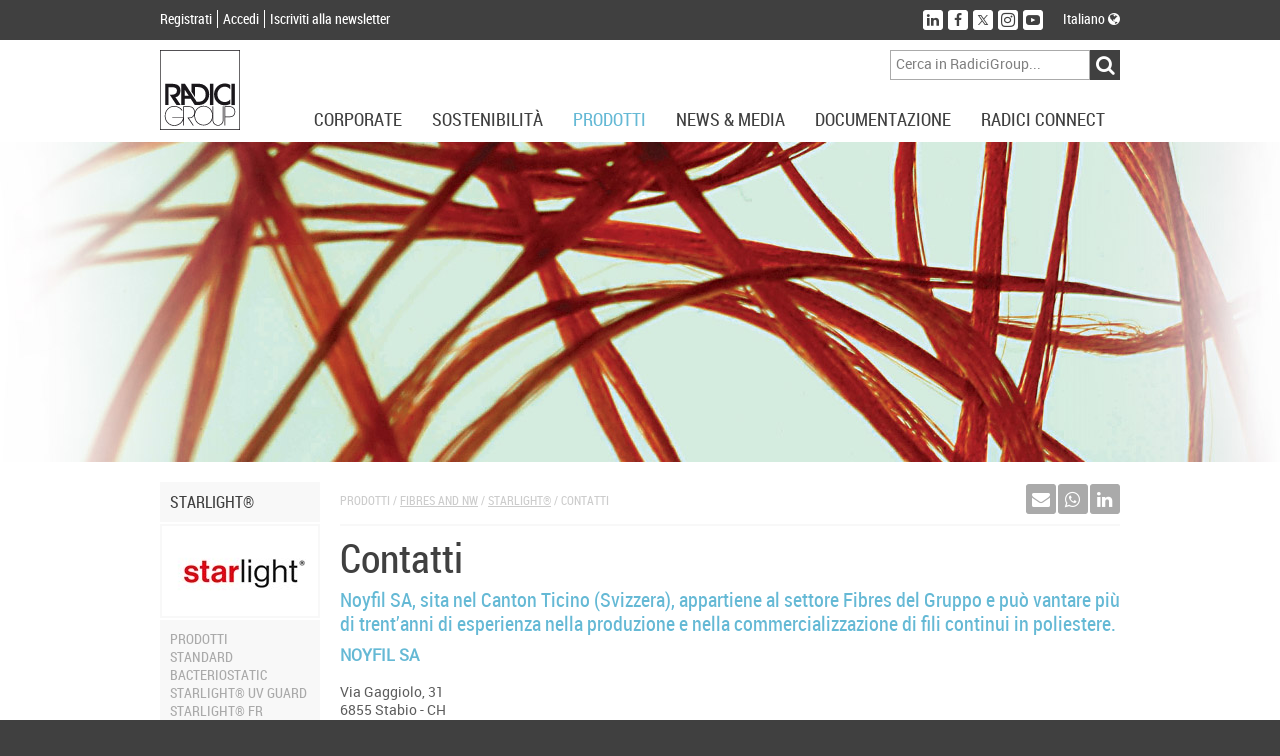

--- FILE ---
content_type: text/html; charset=utf-8
request_url: https://www.radicigroup.com/it/prodotti/fibres-and-nw/poy-starlight/contatti-starlight
body_size: 13450
content:
<!DOCTYPE html>
<html lang="it">
<head prefix="og: http://ogp.me/ns#/">
    <meta charset="UTF-8" />
    <title>Noyfil SA si trova in Ticino, Svizzera - RadiciGroup</title>
    <meta name="description" content="Noyfil SA pu&#242; vantare pi&#249; di trent’anni di esperienza nella produzione e nella commercializzazione di fili continui in poliestere." />
    <meta name="format-detection" content="telephone=no" />
    <meta name="application-name" content="RadiciGroup" />
    <meta name="msapplication-tooltip" content="Naviga RadiciGroup.com" />
    <meta name="msapplication-starturl" content="" />
    <meta name="msapplication-window" content="width=1024;height=768" />
    <meta name="msapplication-navbutton-color" content="#404040" />
    <meta name="msapplication-TileColor" content="#ffffff" />
    <meta name="msapplication-TileImage" content="/images/windows-tile-image.png" />
    <meta property="og:title" content="Noyfil SA si trova in Ticino, Svizzera - RadiciGroup" />
    <meta property="og:url" content="https://www.radicigroup.com/it/prodotti/fibres-and-nw/poy-starlight/contatti-starlight" />
    <meta property="og:image" content="/images/apple-touch-icon.png" />
    <meta name="viewport" content="width=device-width, initial-scale=1.0, maximum-scale=1.0, user-scalable=no">

    <link rel="shortcut icon" href="/images/favicon.ico" />
    <link rel="apple-touch-icon" href="/images/apple-touch-icon.png" />
    




    <!--[if lt IE 9]>
        <script src="~/components/html5/html5.js"></script>
        <script src="~/components/html5/html5-print.js"></script>
    <![endif]-->

    

    <link href="/styles/bundles/app?v=ilkGoGffwLgsgkGX9xiy8-vgFlkEi8ZysnF0bqGQU1M1" rel="stylesheet"/>


    <!-- Google tag (gtag.js) -->
    <script async src=https://www.googletagmanager.com/gtag/js?id=G-P7TNCWJ3P1></script>
    <script>
        window.dataLayer = window.dataLayer || [];
        function gtag() { dataLayer.push(arguments); }
        gtag('js', new Date());
        gtag('config', 'G-P7TNCWJ3P1');
    </script>


</head>
<body>


    <div id="outdated"></div>

<header id="AppHeader" class="app-header">
    <div class="profile-social-language">
        <div class="cf psl-container">
            <nav class="menu-profile fl-l">
                <ul class="cf">
                        <li class="item"><a href="/it/account/register" class="lRC14-white">Registrati</a></li>
                        <li class="item"><a href="/it/account/login" class="lRC14-white">Accedi</a></li>
                        <li class="item"><a href="/it/account/register" class="lRC14-white">Iscriviti alla newsletter</a></li>
                </ul>
            </nav>
            <div class="social-language fl-r">
                <div class="cf">
                    <nav class="menu-social fl-l">
                        <ul class="cf">
                            <li class="item"><a href="http://www.linkedin.com/company/radici-group" target="_blank" class="no-uline" title="Seguici su LinkedIn"><div class="button" data-social="linkedin"><span class="fa fa-linkedin icon"></span></div></a></li>
                                <li class="item"><a href="https://www.facebook.com/RadiciGroup-World-424334267763236" target="_blank" class="no-uline" title="Seguici su Facebook"><div class="button" data-social="facebook"><span class="fa fa-facebook icon"></span></div></a></li>
                                <li class="item"><a href="https://twitter.com/radicigroup" target="_blank" class="no-uline" title="Seguici su Twitter"><div class="button" data-social="twitter"><span class="fastic-twitterx icon"></span></div></a></li>
                                <li class="item"><a href="https://www.instagram.com/radicigroup" target="_blank" class="no-uline" title="Seguici su Instagram"><div class="button" data-social="instagram"><span class="fastic-instagram icon"></span></div></a></li>
                                <li class="item"><a href="http://www.youtube.com/user/radicigroup" target="_blank" class="no-uline" title="Seguici su YouTube"><div class="button" data-social="youtube"><span class="fastic-youtube icon"></span></div></a></li>
                        </ul>
                    </nav>
                    <div class="menu-language fl-l">
                        <div class="exp-button lRC14-white" data-type="language">
Italiano                                                                                                                                            <span class="fa fa-globe"></span>
                        </div>
                    </div>
                </div>
            </div>
        </div>
        <div class="cf expanding exp-language-newsletter">
            <div class="cf exp-container" data-type="language">
                <nav class="language txt-align-r dy-inl-bl fl-r">
                    <div class="tRC14-greyl">Seleziona un&#39;altra lingua</div>
                    <ul class="list">
                                                    <li><a href="/en" class="lRC14-white">English</a></li>
                                                    <li><a href="/de" class="lRC14-white">Deutsch</a></li>
                                                    <li><a href="/pt" class="lRC14-white">Portugu&#234;s</a></li>
                                                    <li><a href="/cn" class="lRC14-white">中國</a></li>
                    </ul>
                </nav>
            </div>
        </div>
    </div>
    <div class="logo-menu-navigation">
        <div class="cf lmn-container">
            <div class="fl-l logo"><a href="/it"><img src="/Images/logo.svg" alt="RadiciGroup, il produttore italiano di intermedi chimici, materie plastiche, fibre sintetiche e nontessuto." class="sprite-logo" width="80" height="80" /></a></div>
            <div class="fl-r search-area">
                <div class="wrap-menu-button cf">
                    <div class="fl-r button dy-inl-bl cur-p"><span class="fa fa-reorder"></span></div>
                </div>
                <div class="search form cf">
<form action="/it/ricerca" id="SearchForm" method="get">                        <div class="fl-r cf">
                            <div class="fl-l"><input class="textbox" id="Searchtext" name="searchtext" placeholder="Cerca in RadiciGroup..." type="text" value="" /></div>
                            <div class="fl-l"><input id="ButtonSearch" type="submit" value="&#xf002;" class="button-search cur-p disable-on-submit fa fa-input" /></div>
                        </div>
</form>                </div>
            </div>
        </div>
        <nav class="wrap-menu">
            <div class="exp-topmenu-smartphone"><span class="fa fa-reorder"></span></div>
            <div class="menu-navigation cf">
                <ul class="fl-r items cf" data-is-nav="true">
                    <li class="fl-l item"><div class="exp-button lRC18-greyd upcase" data-type="corporate">Corporate</div></li>
                    <li class="fl-l item"><div class="exp-button lRC18-greyd upcase" data-type="sustainability">Sostenibilit&#224;</div></li>
                    <li class="fl-l item"><div class="exp-button lRC18-greyd upcase" data-type="products">Prodotti</div></li>
                    <li class="fl-l item"><div class="exp-button lRC18-greyd upcase" data-type="news-media">News &amp; Media</div></li>
                    <li class="fl-l item"><div class="exp-button lRC18-greyd upcase" data-type="documentation">Documentazione</div></li>
                    <li class="fl-l item"><div class="exp-button lRC18-greyd upcase" data-type="radici-connect">Radici Connect</div></li>
                </ul>
            </div>
            <div class="topmenu-container">
<div class="expanding topmenu">
    <div class="exp-container cf" data-type="corporate">
        <div class="span-2">
            <div class="topmenu-group">
                <div class="title-menu tRC16-bluel upcase">
RadiciGroup                </div>
                <nav class="list">
                    <ul>
                                    <li><a href="/it/corporate/radicigroup/profilo" class="lRC14-greyl upcase">Profilo</a></li>
                                    <li><a href="/it/corporate/radicigroup/governance" class="lRC14-greyl upcase">Governance</a></li>
                                    <li><a href="/it/corporate/radicigroup/codice-etico" class="lRC14-greyl upcase">Codice Etico</a></li>
                                    <li><a href="/it/corporate/radicigroup/storia" class="lRC14-greyl upcase">La storia</a></li>
                                    <li><a href="/it/corporate/radicigroup/visione-valori" class="lRC14-greyl upcase">Visione e valori</a></li>
                                    <li><a href="/it/corporate/radicigroup/politica-qualita" class="lRC14-greyl upcase">Politica</a></li>
                                    <li><a href="/it/corporate/radicigroup/brochure" class="lRC14-greyl upcase">Brochure</a></li>
                                    <li><a href="/it/corporate/radicigroup/contatti" class="lRC14-greyl upcase">Contatti</a></li>
                    </ul>
                </nav>
            </div>
        </div>
        <div class="span-2">
            <div class="topmenu-group">
                <div class="title-menu tRC16-bluel upcase">
Specialty Chemicals                </div>
                <nav class="list">
                    <ul>
                                    <li><a href="/it/corporate/chemicals/profilo" class="lRC14-greyl upcase">Profilo</a></li>
                                    <li><a href="/it/corporate/chemicals/storia" class="lRC14-greyl upcase">La Storia</a></li>
                                    <li><a href="/it/corporate/chemicals/visione-valori" class="lRC14-greyl upcase">Visione e valori</a></li>
                                    <li><a href="/it/prodotti/mercati/chemicals" target="" class="lRC14-greyl upcase">Mercati</a></li>
                                    <li><a href="/it/documentazione/certificati/chemicals" target="" class="lRC14-greyl upcase">Certificazioni</a></li>
                                    <li><a href="/it/documentazione/brochure/chemicals" target="" class="lRC14-greyl upcase">Brochure</a></li>
                                    <li><a href="/it/corporate/chemicals/contatti" class="lRC14-greyl upcase">Contatti</a></li>
                                    <li><a href="/it/corporate/chemicals/modello231" class="lRC14-greyl upcase">Informative al pubblico</a></li>
                    </ul>
                </nav>
            </div>
        </div>
        <div class="span-2">
            <div class="topmenu-group">
                <div class="title-menu tRC16-bluel upcase">
High Performance Polymers                </div>
                <nav class="list">
                    <ul>
                                    <li><a href="/it/corporate/plastics/profilo" class="lRC14-greyl upcase">Profilo</a></li>
                                    <li><a href="/it/corporate/plastics/storia" class="lRC14-greyl upcase">La storia</a></li>
                                    <li><a href="/it/corporate/plastics/visione-valori" class="lRC14-greyl upcase">Visione e valori</a></li>
                                    <li><a href="/it/prodotti/mercati/plastics" target="" class="lRC14-greyl upcase">Mercati</a></li>
                                    <li><a href="/it/documentazione/certificati/plastics" target="" class="lRC14-greyl upcase">Certificazioni</a></li>
                                    <li><a href="/it/documentazione/brochure/plastics" target="" class="lRC14-greyl upcase">Brochure</a></li>
                                    <li><a href="/it/corporate/plastics/contatti" class="lRC14-greyl upcase">Contatti</a></li>
                    </ul>
                </nav>
            </div>
        </div>
        <div class="span-2">
            <div class="topmenu-group">
                <div class="title-menu tRC16-bluel upcase">
Advanced Textile Solutions                </div>
                <nav class="list">
                    <ul>
                                    <li><a href="/it/corporate/fibres-and-nw/profilo" class="lRC14-greyl upcase">Profilo</a></li>
                                    <li><a href="/it/corporate/fibres-and-nw/storia" class="lRC14-greyl upcase">La storia</a></li>
                                    <li><a href="/it/corporate/fibres-and-nw/visione-valori" class="lRC14-greyl upcase">Visione e valori</a></li>
                                    <li><a href="/it/prodotti/mercati/fibres" target="" class="lRC14-greyl upcase">Mercati</a></li>
                                    <li><a href="/it/documentazione/certificati/fibres-and-nw" target="" class="lRC14-greyl upcase">Certificazioni</a></li>
                                    <li><a href="/it/documentazione/brochure/fibres-and-nw" target="" class="lRC14-greyl upcase">Brochure</a></li>
                                    <li><a href="/it/corporate/fibres-and-nw/contatti" class="lRC14-greyl upcase">Contatti</a></li>
                    </ul>
                </nav>
            </div>
        </div>
        <div class="span-2">
            <div class="topmenu-group">
                <div class="title-menu tRC16-bluel upcase">
Holding                </div>
                <nav class="list">
                    <ul>
                                    <li><a href="/it/corporate/holding/radici-innova" class="lRC14-greyl upcase">Radici InNova</a></li>
                    </ul>
                </nav>
            </div>
        </div>
        <div class="span-2">
            <div class="topmenu-group">
                <div class="title-menu tRC16-bluel upcase">
Arte &amp; Cultura                </div>
                <nav class="list">
                    <ul>
                                    <li><a href="/it/corporate/arte-cultura/radicigroup-cultura" class="lRC14-greyl upcase">Cultura</a></li>
                                    <li><a href="/it/corporate/arte-cultura/arte" class="lRC14-greyl upcase">Arte</a></li>
                                    <li><a href="/it/corporate/arte-cultura/architettura" class="lRC14-greyl upcase">Architettura</a></li>
                                    <li><a href="/it/corporate/arte-cultura/sociale" class="lRC14-greyl upcase">Sociale</a></li>
                                    <li><a href="/it/corporate/arte-cultura/sport" class="lRC14-greyl upcase">Sport</a></li>
                    </ul>
                </nav>
            </div>
        </div>
        <div class="span-2">
            <div class="topmenu-group">
                <div class="title-menu tRC16-bluel upcase">
Network                </div>
                <nav class="list">
                    <ul>
                                    <li><a href="http://www.geogreen.it/It/Home/Home.aspx" target="_blank" class="lRC14-greyl upcase">Geogreen</a></li>
                                    <li><a href="http://www.itemagroup.com/" target="_blank" class="lRC14-greyl upcase">Itema</a></li>
                                    <li><a href="https://www.hotelsanmarco.com/it" target="_blank" class="lRC14-greyl upcase">Hotel San Marco</a></li>
                    </ul>
                </nav>
            </div>
        </div>

    </div>
    <div class="exp-container cf" data-type="sustainability">
        <div class="span-2">
            <div class="topmenu-group">
                <div class="title-menu tRC16-bluel upcase">
Overview                </div>
                <nav class="list">
                    <ul>
                                    <li><a href="/it/sostenibilita" class="lRC14-greyl upcase">La sostenibilit&#224; secondo RadiciGroup</a></li>
                    </ul>
                </nav>
            </div>
        </div>
        <div class="span-2">
            <div class="topmenu-group">
                <div class="title-menu tRC16-bluel upcase">
Principi etici                </div>
                <nav class="list">
                    <ul>
                                    <li><a href="/it/sostenibilita/principi-etici/politiche-gruppo" class="lRC14-greyl upcase">Politiche di Gruppo</a></li>
                                    <li><a href="/it/sostenibilita/principi-etici/codici-condotta" class="lRC14-greyl upcase">Codice di Condotta dei Fornitori</a></li>
                                    <li><a href="/it/sostenibilita/principi-etici/codici-condotta-clienti" class="lRC14-greyl upcase">Codice di Condotta dei Clienti</a></li>
                    </ul>
                </nav>
            </div>
        </div>
        <div class="span-2">
            <div class="topmenu-group">
                <div class="title-menu tRC16-bluel upcase">
Bilancio                </div>
                <nav class="list">
                    <ul>
                                    <li><a href="/it/documentazione/corporate/bilancio" target="" class="lRC14-greyl upcase">Bilancio di Sostenibilità</a></li>
                                    <li><a href="/it/sostenibilita/bilancio/responsible-care" class="lRC14-greyl upcase">Responsible Care</a></li>
                    </ul>
                </nav>
            </div>
        </div>
        <div class="span-2">
            <div class="topmenu-group">
                <div class="title-menu tRC16-bluel upcase">
Sistemi di gestione                </div>
                <nav class="list">
                    <ul>
                                    <li><a href="/it/sostenibilita/sistemi-di-gestione/ambiente" class="lRC14-greyl upcase">Ambiente</a></li>
                                    <li><a href="/it/sostenibilita/sistemi-di-gestione/energia" class="lRC14-greyl upcase">Energia</a></li>
                                    <li><a href="/it/sostenibilita/sistemi-di-gestione/vde" class="lRC14-greyl upcase">VDE</a></li>
                                    <li><a href="/it/sostenibilita/sistemi-di-gestione/sicurezza" class="lRC14-greyl upcase">Sicurezza</a></li>
                                    <li><a href="/it/sostenibilita/sistemi-di-gestione/qualit%C3%A0" class="lRC14-greyl upcase">Qualità</a></li>
                                    <li><a href="/it/sostenibilita/sistemi-di-gestione/prodotto" class="lRC14-greyl upcase">Prodotto</a></li>
                                    <li><a href="/it/sostenibilita/sistemi-di-gestione/organizzazione" class="lRC14-greyl upcase">Organizzazione</a></li>
                                    <li><a href="/it/sostenibilita/sistemi-di-gestione/reach" class="lRC14-greyl upcase">Reach</a></li>
                    </ul>
                </nav>
            </div>
        </div>

    </div>
    <div class="exp-container cf" data-type="products">
        <div class="span-2">
            <div class="topmenu-group">
                <div class="title-menu tRC16-bluel upcase">Specialty Chemicals</div>
<nav class="list">
    <ul>
            <li><a href="/it/prodotti/chemicals" class="lRC14-greyl upcase">Overview</a></li>
                <li><a href="/it/prodotti/chemicals/poliammide-6-poliammide-66-radipol" class="lRC14-greyl upcase">RadiPol®</a></li>
                <li><a href="/it/prodotti/chemicals/acido-adipico-radichem" class="lRC14-greyl upcase">RadiChem®</a></li>
    </ul>
</nav>
            </div>
        </div>
        <div class="span-2">
            <div class="topmenu-group">
                <div class="title-menu tRC16-bluel upcase">High Performance Polymers</div>
<nav class="list">
    <ul>
            <li><a href="/it/prodotti/plastics" class="lRC14-greyl upcase">Overview</a></li>
                <li><a href="/it/prodotti/plastics/poliammide-bio" class="lRC14-greyl upcase">Bionside™</a></li>
                <li><a href="/it/prodotti/plastics/tecnopolimeri-sostenibili-renycle" class="lRC14-greyl upcase">Renycle®</a></li>
                <li><a href="/it/prodotti/plastics/pa6-pa66-pa6-10-pa6-12-radilon" class="lRC14-greyl upcase">Radilon®</a></li>
                <li><a href="/it/prodotti/plastics/polimeri-speciali-radistrong" class="lRC14-greyl upcase">Radistrong®</a></li>
                <li><a href="/it/prodotti/plastics/torzen" class="lRC14-greyl upcase">Torzen®</a></li>
                <li><a href="/it/prodotti/plastics/elastomeri-termoplastici-heraflex" class="lRC14-greyl upcase">Heraflex®</a></li>
                <li><a href="/it/prodotti/plastics/radiflam" class="lRC14-greyl upcase">Radiflam®</a></li>
                <li><a href="/it/prodotti/plastics/polibutilene-tereftalato-raditer" class="lRC14-greyl upcase">Raditer®</a></li>
                <li><a href="/it/prodotti/plastics/copolimero-acetalico-heraform" class="lRC14-greyl upcase">Heraform®</a></li>
                <li><a href="/it/prodotti/plastics/raditeck" class="lRC14-greyl upcase">Raditeck®</a></li>
    </ul>
</nav>
            </div>
        </div>
        <div class="span-2">
            <div class="topmenu-group">
                <div class="title-menu tRC16-bluel upcase">Advanced Textile Solutions</div>
<nav class="list">
    <ul>
            <li><a href="/it/prodotti/fibres-and-nw" class="lRC14-greyl upcase">Overview</a></li>
                <li><a href="/it/prodotti/fibres-and-nw/radipeople" class="lRC14-greyl upcase">Radipeople®</a></li>
                <li><a href="/it/prodotti/fibres-and-nw/filato-bio" class="lRC14-greyl upcase">Biofeel®</a></li>
                <li><a href="/it/prodotti/fibres-and-nw/spunbond-riciclato" class="lRC14-greyl upcase">Respunsible®</a></li>
                <li><a href="/it/prodotti/fibres-and-nw/poliestere-riciclato" class="lRC14-greyl upcase">Repetable®</a></li>
                <li><a href="/it/prodotti/fibres-and-nw/nylon-6-riciclato" class="lRC14-greyl upcase">Renycle®</a></li>
                <li><a href="/it/prodotti/fibres-and-nw/poliammide-pa6-pa66-pa6-10-pa6-12-radilon" class="lRC14-greyl upcase">Radilon®</a></li>
                <li><a href="/it/prodotti/fibres-and-nw/poy-starlight" class="lRC14-greyl upcase">Starlight®</a></li>
                <li><a href="/it/prodotti/fibres-and-nw/fibra-bicomponente-microfibra-radyarn" class="lRC14-greyl upcase">Radyarn®</a></li>
                <li><a href="/it/prodotti/fibres-and-nw/radifloor" class="lRC14-greyl upcase">Radifloor®</a></li>
                <li><a href="/it/prodotti/fibres-and-nw/filo-poliammide-raditeck" class="lRC14-greyl upcase">Raditeck®</a></li>
                <li><a href="/it/prodotti/fibres-and-nw/filato-acrilico-crylor" class="lRC14-greyl upcase">Crylor®</a></li>
                <li><a href="/it/prodotti/fibres-and-nw/fiocco-di-poliammide-6-dorix" class="lRC14-greyl upcase">dorix®</a></li>
                <li><a href="/it/prodotti/fibres-and-nw/dylar" class="lRC14-greyl upcase">Dylar®</a></li>
                <li><a href="/it/prodotti/fibres-and-nw/non-tessuti-radimelt" class="lRC14-greyl upcase">Radimelt®</a></li>
    </ul>
</nav>
            </div>
        </div>
        <div class="span-2">
            <div class="topmenu-group">
                <div class="title-menu tRC16-bluel upcase">Applicazioni<br /><br/></div>
                <nav class="list">
                    <ul>
                            <li><a href="/it/prodotti/applicazioni/automotive/overview" class="lRC14-greyl upcase">Automotive</a></li>
                            <li><a href="/it/prodotti/applicazioni/emobility/overview" class="lRC14-greyl upcase">E-mobility</a></li>
                            <li><a href="/it/prodotti/applicazioni/tecnico-industriale/overview" class="lRC14-greyl upcase">Tecnico/industriale</a></li>
                            <li><a href="/it/prodotti/applicazioni/abbigliamento/overview" class="lRC14-greyl upcase">Abbigliamento</a></li>
                            <li><a href="/it/prodotti/applicazioni/sport/overview" class="lRC14-greyl upcase">Sport</a></li>
                            <li><a href="/it/prodotti/applicazioni/arredamento/overview" class="lRC14-greyl upcase">Arredamento</a></li>
                            <li><a href="/it/prodotti/applicazioni/edilizia/overview" class="lRC14-greyl upcase">Edilizia</a></li>
                            <li><a href="/it/prodotti/applicazioni/elettrico-elettronico/overview" class="lRC14-greyl upcase">Elettrico &amp; elettronico</a></li>
                            <li><a href="/it/prodotti/applicazioni/beni-di-consumo/overview" class="lRC14-greyl upcase">Beni di consumo</a></li>
                            <li><a href="/it/prodotti/applicazioni/water-management/overview" class="lRC14-greyl upcase">Water management</a></li>
                            <li><a href="/it/prodotti/applicazioni/additive-manufacturing/overview" class="lRC14-greyl upcase">Additive Manufacturing</a></li>
                    </ul>
                </nav>
            </div>
        </div>
        <div class="span-2">
            <div class="topmenu-group">
                <div class="title-menu tRC16-bluel upcase">
                            <span>Mercati </span>
                            <br />
                            <span></span>
                            <br />
                </div>
                <nav class="list">
                    <ul>
                                    <li><a href="/it/prodotti/mercati/overview" class="lRC14-greyl upcase">Overview</a></li>
                                    <li><a href="/it/prodotti/mercati/chemicals" class="lRC14-greyl upcase">Specialty Chemicals</a></li>
                                    <li><a href="/it/prodotti/mercati/plastics" class="lRC14-greyl upcase">High Performance Polymers</a></li>
                                    <li><a href="/it/prodotti/mercati/fibres" class="lRC14-greyl upcase">Advanced Textile Solutions</a></li>
                    </ul>
                </nav>
            </div>
        </div>
        <div class="span-2">
            <div class="topmenu-group">
                <div class="title-menu tRC16-bluel upcase">
                            <span>Focus </span>
                            <br />
                            <span></span>
                            <br />
                </div>
                <nav class="list">
                    <ul>
                                    <li><a href="/it/prodotti/focus/campus" class="lRC14-greyl upcase">Campus</a></li>
                    </ul>
                </nav>
            </div>
        </div>

    </div>
    <div class="exp-container cf" data-type="news-media">
        <div class="span-2">
            <div class="topmenu-group">
                <div class="title-menu tRC16-bluel upcase">News</div>
                <nav class="list">
                    <ul>
                        <li><a href="/it/news-media/news" class="lRC14-greyl upcase">In primo piano</a></li>
                        <li><a href="/it/news-media/news?tags=Event" class="lRC14-greyl upcase">Eventi</a></li>
                        <li><a href="/it/news-media/news?tags=Chemicals" class="lRC14-greyl upcase">Specialty Chemicals</a></li>
                        <li><a href="/it/news-media/news?tags=Plastics" class="lRC14-greyl upcase">High Performance Polymers</a></li>
                        <li><a href="/it/news-media/news?tags=Fibres%20and%20NW" class="lRC14-greyl upcase">Advanced Textile Solutions</a></li>
                        <li><a href="/it/news-media/news?tags=Sustainability" class="lRC14-greyl upcase">Sostenibilit&#224;</a></li>
                    </ul>
                </nav>
            </div>
        </div>

            <div class="span-2">
                <div class="topmenu-group">
                    <div class="title-menu tRC16-bluel upcase">Voices</div>
                    <nav class="list">
                        <ul>
                            <li><a href="/it/news-media/voices" class="lRC14-greyl upcase">Elenco riviste</a></li>
                        </ul>
                    </nav>
                    <div class="highlight">    <div class="item">
        <a href="/it/news-media/voices/radicigroup-per-il-settore-automotive-46590" class="lRC14-greyl">
            <div class="dy-inl-bl">
                <div class="item-image lh-0"><img src="/images/144-210-Fix/7717abe3-98d5-4747-853f-e1af409d949d" alt="RadiciGroup per il settore automotive" class="image" /></div>
                <div class="title upcase">RadiciGroup per il settore automotive</div>
            </div>
        </a>
    </div>
</div>
                </div>
            </div>
            <div class="span-2">
                <div class="topmenu-group">
                    <div class="title-menu tRC16-bluel upcase">Media</div>
                    <nav class="list">
                        <ul>
                            <li><a href="/it/news-media/video" class="lRC14-greyl upcase">Elenco video</a></li>
                        </ul>
                    </nav>
                </div>
            </div>

        <div class="span-2">
            <div class="topmenu-group">
                <div class="title-menu tRC16-bluel upcase">Press</div>
                <nav class="list">
                    <ul>
                        <li><a href="/it/news-media/comunicati-stampa" class="lRC14-greyl upcase">Comunicati stampa</a></li>
                        <li><a href="/it/news-media/articoli" class="lRC14-greyl upcase">Articoli</a></li>
                    </ul>
                </nav>
            </div>
        </div>

        <div class="span-2">
            <div class="topmenu-group">
                <div class="title-menu tRC16-bluel upcase">Newsletter</div>
                <nav class="list">
                    <ul>
                        <li><a href="/it/account/register" class="lRC14-greyl upcase">Registrati</a></li>
                        <li><a href="/it/account/newsletterunsubscribe" class="lRC14-greyl upcase">Rimuoviti</a></li>
                    </ul>
                </nav>
            </div>
        </div>
    </div>
    <div class="exp-container cf" data-type="documentation">
        <div class="span-2">
            <div class="topmenu-group">
                <div class="title-menu tRC16-bluel upcase">
Corporate                </div>
                <nav class="list">
                    <ul>
                                    <li><a href="/it/documentazione/corporate/bilancio" class="lRC14-greyl upcase">Bilancio</a></li>
                                    <li><a href="/it/documentazione/corporate/to-be-glocal" class="lRC14-greyl upcase">To Be Glocal</a></li>
                                    <li><a href="/it/documentazione/corporate/libro-bianco" class="lRC14-greyl upcase">Libro bianco</a></li>
                    </ul>
                </nav>
            </div>
        </div>
        <div class="span-2">
            <div class="topmenu-group">
                <div class="title-menu tRC16-bluel upcase">
Brochure                </div>
                <nav class="list">
                    <ul>
                                    <li><a href="/it/documentazione/brochure/chemicals" class="lRC14-greyl upcase">Specialty Chemicals</a></li>
                                    <li><a href="/it/documentazione/brochure/plastics" class="lRC14-greyl upcase">High Performance Polymers</a></li>
                                    <li><a href="/it/documentazione/brochure/fibres-and-nw" class="lRC14-greyl upcase">Advanced Textile Solutions</a></li>
                    </ul>
                </nav>
            </div>
        </div>
        <div class="span-2">
            <div class="topmenu-group">
                <div class="title-menu tRC16-bluel upcase">
Certificazioni                </div>
                <nav class="list">
                    <ul>
                                    <li><a href="/it/documentazione/certificati/chemicals" class="lRC14-greyl upcase">Specialty Chemicals</a></li>
                                    <li><a href="/it/documentazione/certificati/plastics" class="lRC14-greyl upcase">High Perfomance Polymers</a></li>
                                    <li><a href="/it/documentazione/certificati/fibres-and-nw" class="lRC14-greyl upcase">Advanced Textile Solutions</a></li>
                                    <li><a href="/it/documentazione/certificati/corporate" class="lRC14-greyl upcase">Corporate</a></li>
                    </ul>
                </nav>
            </div>
        </div>
        <div class="span-2">
            <div class="topmenu-group">
                <div class="title-menu tRC16-bluel upcase">
Innovazione                </div>
                <nav class="list">
                    <ul>
                                    <li><a href="/it/documentazione/normative/programmi" class="lRC14-greyl upcase">Progetti Finanziati</a></li>
                                    <li><a href="/it/documentazione/normative/partnership" class="lRC14-greyl upcase">Partnership</a></li>
                                    <li><a href="/it/documentazione/normative/ulisse" class="lRC14-greyl upcase">Progetto Ulisse</a></li>
                    </ul>
                </nav>
            </div>
        </div>
        <div class="span-2">
            <div class="topmenu-group">
                <div class="title-menu tRC16-bluel upcase">
GRI per i fornitori                </div>
                <nav class="list">
                    <ul>
                                    <li><a href="/it/documentazione/gri-per-fornitori/chemicals" class="lRC14-greyl upcase">Specialty Chemicals</a></li>
                                    <li><a href="/it/documentazione/gri-per-fornitori/plastics" class="lRC14-greyl upcase">High Performance Polymers</a></li>
                                    <li><a href="/it/documentazione/gri-per-fornitori/fibres-and-nw" class="lRC14-greyl upcase">Advanced Textile Solutions</a></li>
                    </ul>
                </nav>
            </div>
        </div>

    </div>
    <div class="exp-container cf" data-type="radici-connect">
        <div class="span-2">
            <div class="topmenu-group">
                <div class="title-menu tRC16-bluel upcase">Sales Net</div>
                <nav class="list">
                    <ul>
                        <li><a href="/it/radici-connect/sales-net/radicigroup" class="lRC14-greyl upcase">RadiciGroup</a></li>
                        <li><a href="/it/radici-connect/sales-net/chemicals" class="lRC14-greyl upcase">Specialty Chemicals</a></li>
                        <li><a href="/it/radici-connect/sales-net/plastics" class="lRC14-greyl upcase">High Performance Polymers</a></li>
                        <li><a href="/it/radici-connect/sales-net/fibres-and-nw" class="lRC14-greyl upcase">Advanced Textile Solutions</a></li>
                    </ul>
                </nav>
            </div>
        </div>
        <div class="span-2">
            <div class="topmenu-group">
                <div class="title-menu tRC16-bluel upcase">Worldwide</div>
                <nav class="list">
                    <ul>
                        <li><a href="/it/radici-connect/world-wide/radicigroup" class="lRC14-greyl upcase">RadiciGroup</a></li>
                        <li><a href="/it/radici-connect/world-wide/chemicals" class="lRC14-greyl upcase">Specialty Chemicals</a></li>
                        <li><a href="/it/radici-connect/world-wide/plastics" class="lRC14-greyl upcase">High Performance Polymers</a></li>
                        <li><a href="/it/radici-connect/world-wide/fibres-and-nw" class="lRC14-greyl upcase">Advanced Textile Solutions</a></li>
                    </ul>
                </nav>
            </div>
        </div>
        <div class="span-2">
            <div class="topmenu-group">
                <div class="title-menu tRC16-bluel upcase">
Radici World                </div>
                <nav class="list">
                    <ul>
                                    <li><a href="http://www.radici.com" target="_blank" class="lRC14-greyl upcase">Radici.com</a></li>
                                    <li><a href="http://www.geogreen.it/" target="_blank" class="lRC14-greyl upcase">Geogreen</a></li>
                                    <li><a href="https://www.hotelsanmarco.com" target="_blank" class="lRC14-greyl upcase">Hotel S.Marco</a></li>
                                    <li><a href="http://www.itemagroup.com/index.php" target="_blank" class="lRC14-greyl upcase">Itema.com</a></li>
                                    <li><a href="/it/corporate/radicigroup/profilo" target="_self" class="lRC14-greyl upcase">RadiciGroup</a></li>
                    </ul>
                </nav>
            </div>
        </div>
        <div class="span-2">
            <div class="topmenu-group">
                <div class="title-menu tRC16-bluel upcase">
Social Network                </div>
                <nav class="list">
                    <ul>
                                    <li><a href="https://twitter.com/radicigroup" target="_blank" class="lRC14-greyl upcase">Twitter</a></li>
                                    <li><a href="https://www.facebook.com/radicigroup.italia" target="_blank" class="lRC14-greyl upcase">Facebook</a></li>
                                    <li><a href="http://www.linkedin.com/company/radici-group" target="_blank" class="lRC14-greyl upcase">LinkedIn</a></li>
                                    <li><a href="http://www.youtube.com/user/radicigroup" target="_blank" class="lRC14-greyl upcase">YouTube</a></li>
                                    <li><a href="http://www.slideshare.net/radicigroup" target="_blank" class="lRC14-greyl upcase">SlideShare</a></li>
                    </ul>
                </nav>
            </div>
        </div>
        <div class="span-2">
            <div class="topmenu-group">
                <div class="title-menu tRC16-bluel upcase">
Lavora con noi                </div>
                <nav class="list">
                    <ul>
                                    <li><a href="https://careers.radicigroup.com/" target="_blank" class="lRC14-greyl upcase">Opportunità</a></li>
                    </ul>
                </nav>
            </div>
        </div>

    </div>
</div>
            </div>
        </nav>
    </div>
</header>

    <div class="app-contents">
        <div class="visual-area">
            
            <section id="Visual" class="visuals">
                    <article class="item VisualItem" data-url="/images/1280-320-Fix/f42777bc-663d-4976-a0dc-3ad8b01446fd" data-title="visual.jpg"></article>
            </section>
        </div>
    <div class="container-items">
        <div class="page">
            <div class="cf container">
                <div class="side-menu-container span-2">
                    <nav class="side-menu">
                        <div class="side-exp-button tRC16-greyd upcase cf"><div class="title fl-r hden"><span class="fa fa-reorder"></span></div>Starlight®</div>
                            <div class="logo lh-0"><img src="/images/155-155-Fix/af40c18d-34e9-4241-815f-5efe108718e1" alt="" class="image" /></div>
                        <div class="side-exp-contents">
                            <ul class="list-links">
                                <li class="item"><a href="/it/prodotti/fibres-and-nw/poy-starlight" class="lRC14-greyl-bluel upcase">Prodotti</a></li>
                                        <li class="item"><a href="/it/prodotti/fibres-and-nw/poy-starlight/starlight-standard" class="lRC14-greyl-bluel upcase" data-selected="">Standard</a></li>
                                        <li class="item"><a href="/it/prodotti/fibres-and-nw/poy-starlight/polistere-tessuto-starlight-batteriostatico" class="lRC14-greyl-bluel upcase" data-selected="">Bacteriostatic</a></li>
                                        <li class="item"><a href="/it/prodotti/fibres-and-nw/poy-starlight/poliestere-tessuto-starlight-uv-guard" class="lRC14-greyl-bluel upcase" data-selected="">Starlight® UV Guard</a></li>
                                        <li class="item"><a href="/it/prodotti/fibres-and-nw/poy-starlight/starlight-flame-retardant" class="lRC14-greyl-bluel upcase" data-selected="">Starlight® FR</a></li>
                                        <li class="item"><a href="/it/prodotti/fibres-and-nw/poy-starlight/biopolimero-cornleaf" class="lRC14-greyl-bluel upcase" data-selected="">CornLeaf</a></li>
                                        <li class="item"><a href="/it/prodotti/fibres-and-nw/poy-starlight/mercati" class="lRC14-greyl-bluel upcase" data-selected="">Mercati</a></li>
                                        <li class="item"><a href="/it/prodotti/fibres-and-nw/poy-starlight/azienda" class="lRC14-greyl-bluel upcase" data-selected="">L'azienda</a></li>
                                        <li class="item"><a href="http://www.radicigroup.com/it/documentazione/certificati/fibres-and-nw" target="" class="lRC14-greyl-bluel upcase">Qualità</a></li>
                                        <li class="item"><a href="/it/prodotti/fibres-and-nw/poy-starlight/produzione" class="lRC14-greyl-bluel upcase" data-selected="">La produzione</a></li>
                                        <li class="item"><a href="/it/documentazione/brochure/fibres-and-nw" target="" class="lRC14-greyl-bluel upcase">Brochure</a></li>
                                        <li class="item"><a href="/it/prodotti/fibres-and-nw/poy-starlight/contatti-starlight" class="lRC14-greyl-bluel upcase" data-selected="">Contatti</a></li>
                                        <li class="item"><a href="/it/radici-connect/world-wide/fibres-and-nw" target="" class="lRC14-greyl-bluel upcase">Fibres worldwide</a></li>
                                        <li class="item"><a href="/it/radici-connect/sales-net/fibres-and-nw" target="" class="lRC14-greyl-bluel upcase">Fibres Sales Net</a></li>
                            </ul>
                        </div>
                    </nav>
                </div>
                <section class="contents-container span-10">
                    <div class="cf bread-crumb">
                        <div itemscope itemtype="http://data-vocabulary.org/Breadcrumb" class="bread-crumb-contents fl-l tRC12-greyxl upcase">
                            <span itemprop="title">Prodotti</span> / <a href="/it/prodotti/fibres-and-nw" itemprop="url" class="lRC12-greyxl-greyl"><span itemprop="title">Fibres and NW</span></a> / <a href="/it/prodotti/fibres-and-nw/poy-starlight" itemprop="url" class="lRC12-greyxl-greyl"><span itemprop="title">Starlight®</span></a> / <span itemprop="title">Contatti</span>
                        </div>
<nav class="sharrre-contents fl-r">
    <div class="dy-inl-bl sharrre-item"><a href="mailto:?subject=Noyfil SA si trova in Ticino, Svizzera - RadiciGroup&amp;body=https://www.radicigroup.com/it/prodotti/fibres-and-nw/poy-starlight/contatti-starlight" class="no-uline"><div id="email" class="sharrre-button cur-p"><span class="fa fa-envelope icon"></span></div></a></div>
        <div class="dy-inl-bl sharrre-item"><a href="https://wa.me/?text=https://www.radicigroup.com/it/prodotti/fibres-and-nw/poy-starlight/contatti-starlight" target="_blank" data-action="share/whatsapp/share" class="no-uline"><div id="whatsapp" class="sharrre-button cur-p"><span class="fa fa-whatsapp icon"></span></div></a></div>
    <div class="dy-inl-bl sharrre-item"><div id="linkedin" data-url="https://www.radicigroup.com/it/prodotti/fibres-and-nw/poy-starlight/contatti-starlight" data-text="" data-title="LinkedIn" class="sharrre-button cur-p"><span class="fa fa-linkedin icon"></span></div></div>
    <div class="temps hden">
            <div class="temp" data-social="linkedin">
                <span class="fa fa-linkedin icon"></span><span class="count">{total}</span>
            </div>
        </div>
</nav>
                    </div>
                    <article class="detail">
                        <div class="title tRC40-greyd">Contatti</div>
                        <h1 class="abstract tRC20-bluel txt-em">Noyfil SA, sita nel Canton Ticino (Svizzera), appartiene al settore Fibres del Gruppo e può vantare più di trent’anni di esperienza nella produzione e nella commercializzazione di fili continui in poliestere.</h1>
                        <div class="description full-editor"><h2><strong>NOYFIL SA</strong></h2>

<div><br/>
Via Gaggiolo, 31<br/>
6855 Stabio - CH<br/>
Telefono +41 91 6416141 - Fax +41 91 6472806<br/>
<strong><a href="https://maps.google.it/maps?f=q&source=s_q&hl=en&geocode=&q=Via+Gaggiolo,+31,+6855+Stabio+-+CH&sll=45.895743,8.945618&sspn=0.726381,1.229095&ie=UTF8&hq=&hnear=Via+Gaggiolo+31,+6855+Stabio,+Ticino,+Svizzera&ll=45.859412,8.921585&spn=0.181714,0.43808&z=12&iwloc=A" target="_blank">Visualizza Mappa</a></strong><br/>
<br/>
Per informazioni: <a href="mailto:web.noyfilsvizzera@radicigroup.com?subject=Richiesta%20dal%20sito%20web%20radicigroup.com">Contattaci</a></div>
</div>
                    </article>
                </section>
            </div>
        </div>
    </div>
</div>
    <footer class="app-footer">
        <div class="cf contents">
            <nav class="copyright tRC12-greyxl">
                <ul class="cf menu">
                    <li class="fl-l item-menu">&#169; Radici Partecipazioni SpA - P.IVA 00644560161</li>
                    <li class="fl-l item-menu"><a href="/it/supporto/terms-conditions" class="lRC12-greyxl">Privacy Policy</a></li>
                    <li class="fl-l item-menu"><a href="/it/supporto/cookie-policy" class="lRC12-greyxl">Cookie Policy</a></li>
                    <li class="fl-l item-menu">
                        <div class="credits dy-inl-bl">
                            <div class="tooltip hden">
                                <div class="items">
                                    <div class="item cf">
                                        <a href="http://www.moltimedia.it" target="_blank" class="lRC12-black">
                                            <div class="fl-l"><img src="[data-uri]" class="credits-icon" alt="Moltimedia" width="18" height="18" /></div>
                                            <div class="fl-l company-name">Moltimedia</div>
                                        </a>
                                    </div>
                                    <div class="item cf">
                                        <a href="http://www.xtra.it" target="_blank" class="lRC12-black">
                                            <div class="fl-l"><img src="[data-uri]" class="credits-icon" alt="Xtra" width="18" height="18" /></div>
                                            <div class="fl-l company-name">XTRA</div>
                                        </a>
                                    </div>
                                </div>
                                <div class="arrow-down"></div>
                            </div>
                            <div class="label">Credits</div>
                        </div>
                    </li>
                </ul>
            </nav>
        </div>
    </footer>

<div class="cookie-toast-wrap hden">
    <div class="wrapper">
        <div class="cookie-toast hden">
            <span id="CloseOnlyTech" class="close"><img src="/Images/close.svg" width="18" height="18" class="image" alt="Solo cookie tecnici" /></span>
            <div class="description">
                <div class="title"><img src="/Images/cookie.svg" class="icon" />Cookie policy</div>
                <div class="content">


                    Questo sito utilizza cookie tecnici, analitici e di profilazione di terza parte per analizzare i tuoi interessi e inviare pubblicità in linea con le tue preferenze. Cliccando "Personalizza" puoi scegliere i cookie cui dare il tuo consenso. Selezionando il tasto “Accetto tutti”, presti esplicito consenso alla profilazione. Invece, selezionando il tasto “Solo cookie tecnici”, continuerai la navigazione in assenza di cookie o altri strumenti di tracciamento diversi da quelli tecnici. Per saperne di più, consulta la nostra <a href="/it/supporto/cookie-policy" class="link">Cookie Policy</a>.;
                </div>
            </div>
            <div class="links">
                <div class="item action">
                    <span id="ButtonAcceptAll" class="button" data-border>Accetto tutti</span>
                </div>
                <div class="item tech">
                    <span id="ButtonOnlyTech" class="button" data-border>Solo cookie tecnici</span>
                </div>
                <div class="item custom">
                    <span id="ButtonCustomize" class="button" data-border>Personalizza</span>
                </div>
            </div>
            <div class="customize hden">
                <div class="title">Preferenze sui Cookie</div>
                Questo sito utilizza cookie tecnici per consentirti di navigare attraverso i suoi contenuti. Il sito utilizza anche cookie analitici e di profilazione di terze parti per inviarti pubblicit&#224; in linea con le tue preferenze. Attraverso il presente men&#249; puoi scegliere se consentirci di utilizzare o meno i differenti tipi di cookie installati attraverso il presente sito.
                <div class="list-item">
                    <div class="item">
                        <div class="info" data-full>
                            <div class="type">Cookie Tecnici</div>
                            RadiciGroup.com, Google Analytics, Google reCAPTCHA
                        </div>
                    </div>
                    <div class="item">
                        <div class="info">
                            <div class="type">Cookie di profilazione</div>
                            Twitter, Facebook, Google Maps, Google
                        </div>
                        <div class="action">
                            <span id="ButtonActivateProfiling" class="button" data-border>Attiva</span>
                            <span id="ButtonDeactivateProfiling" class="button hden" data-border>Disattiva</span>
                        </div>
                    </div>
                </div>
                <div class="confirm">
                    <span id="ButtonCustomizeSave" class="button" data-blue>Salva preferenze</span>
                </div>
            </div>
        </div>
    </div>
</div>

    <script src="https://code.jquery.com/jquery-3.6.1.min.js" type="text/javascript"></script>
<script>window.jQuery || document.write('<script src="/Components/jquery/jquery.min.js">\x3C/script>')</script>

    <script src="https://code.jquery.com/jquery-migrate-3.4.0.min.js" type="text/javascript"></script>
<script>window.jQuery.migrateVersion || document.write('<script src="/Components/jquery/jquery-migrate.min.js">\x3C/script>')</script>





    

    <script src="/scripts/bundles/app?v=8awEr0Hlf_lo34s2uRJyNZZN6tPatuwMCsXlmMNU7TE1"></script>


    <!--[if lt IE 9]>
        <script type="text/javascript">
            App.responsive.isPrevIE9 = true;
        </script>
    <![endif]-->

    <script src="/Components/xtra/xtra.visual.js" type="text/javascript"></script>

    
    <script type="text/javascript">
        $(document).ready(function () {
            App.bag = {
                siteAreaName: "products",
                routeSupportInfoRequest: "/it/supporto/info-request"
            };
            App.initPage();
            App.socialShare();
            App.setVisuals(false);
        });
    </script>


    <script type="application/ld+json">
        {
        "@context": "http://schema.org/",
        "@type": "WebSite",
        "name": "Radici Group",
        "alternateName": "Radici Group",
        "url": "https://www.radicigroup.com",
        "potentialAction": {
        "@type": "SearchAction",
        "target": "https://www.radicigroup.com/it/search?searchtext={search_term_string}{search_term_string}",
        "query-input": "required name=search_term_string"
        }
        }
    </script>

    <script type="application/ld+json">
        {
        "@context": "http://schema.org",
        "@type": "Corporation",
        "name": "Radici Group",
        "alternateName": " Radici Group",
        "url": "https://www.radicigroup.com",
        "logo": "https://www.radicigroup.com/images/logo.svg",
        "contactPoint": {
        "@type": "ContactPoint",
        "telephone": "+39035715411",
        "contactType": "customer service"
        },
        "sameAs": ["https://www.facebook.com/radicigroup.world/",
        "https://twitter.com/radicigroup",
        "https://www.linkedin.com/company/radici-group",
        "https://www.youtube.com/user/radicigroup",
        "https://www.slideshare.net/radicigroup",
        "https://www.instagram.com/radicigroup/"
        ]
        }
    </script>
    <script type="text/javascript">
        (function () {
            var s = document.createElement("script"),
                e = !document.body ? document.querySelector("head") : document.body;
            s.src = "https://eu.acsbapp.com/apps/app/dist/js/app.js";
            s.async = true;
            s.onload = function () {
                acsbJS.init({
                    statementLink: "",
                    footerHtml: '<a href="https://www.accessiway.com/it/home/" target="_blank">AccessiWay. The Web Accessibility Solution</a>',
                    hideMobile: false,
                    hideTrigger: false,
                    language: "it",
                    position: "left",
                    leadColor: "#0069fb",
                    triggerColor: "#004fce",
                    triggerRadius: "50%",
                    triggerPositionX: "left",
                    triggerPositionY: "bottom",
                    triggerIcon: "people",
                    triggerSize: "medium",
                    triggerOffsetX: 20,
                    triggerOffsetY: 20,
                    mobile: {
                        triggerSize: "medium",
                        triggerPositionX: "left",
                        triggerPositionY: "bottom",
                        triggerOffsetX: 10,
                        triggerOffsetY: 10,
                        triggerRadius: "50%",
                    },
                });
            };
            e.appendChild(s);
        })();
    </script>
</body>
</html>

--- FILE ---
content_type: image/svg+xml
request_url: https://www.radicigroup.com/Images/cookie.svg
body_size: 5156
content:
<?xml version="1.0" encoding="UTF-8" standalone="no"?>
<svg
   xmlns:dc="http://purl.org/dc/elements/1.1/"
   xmlns:cc="http://creativecommons.org/ns#"
   xmlns:rdf="http://www.w3.org/1999/02/22-rdf-syntax-ns#"
   xmlns:svg="http://www.w3.org/2000/svg"
   xmlns="http://www.w3.org/2000/svg"
   xmlns:sodipodi="http://sodipodi.sourceforge.net/DTD/sodipodi-0.dtd"
   xmlns:inkscape="http://www.inkscape.org/namespaces/inkscape"
   width="95.1"
   height="95.157"
   viewBox="0 0 95.1 95.157"
   version="1.1"
   id="svg14"
   sodipodi:docname="cookie.svg"
   inkscape:version="1.0.2-2 (e86c870879, 2021-01-15)">
  <metadata
     id="metadata20">
    <rdf:RDF>
      <cc:Work
         rdf:about="">
        <dc:format>image/svg+xml</dc:format>
        <dc:type
           rdf:resource="http://purl.org/dc/dcmitype/StillImage" />
      </cc:Work>
    </rdf:RDF>
  </metadata>
  <defs
     id="defs18" />
  <sodipodi:namedview
     pagecolor="#ffffff"
     bordercolor="#666666"
     borderopacity="1"
     objecttolerance="10"
     gridtolerance="10"
     guidetolerance="10"
     inkscape:pageopacity="0"
     inkscape:pageshadow="2"
     inkscape:window-width="1920"
     inkscape:window-height="1017"
     id="namedview16"
     showgrid="false"
     inkscape:zoom="2.2331516"
     inkscape:cx="92.881584"
     inkscape:cy="158.57403"
     inkscape:window-x="-8"
     inkscape:window-y="-8"
     inkscape:window-maximized="1"
     inkscape:current-layer="svg14" />
  <g
     id="noun_cookie_3969078"
     transform="translate(-2.4 -2.343)"
     style="fill:#1b1e23;fill-opacity:1">
    <g
       id="Group_48"
       data-name="Group 48"
       style="fill:#1b1e23;fill-opacity:1">
      <path
         id="Path_536"
         data-name="Path 536"
         d="M97.5,50a18.412,18.412,0,0,0-.3-3.3,3.351,3.351,0,0,0-1.8-2.5,3.725,3.725,0,0,0-3.1-.2,8.424,8.424,0,0,1-3.5.7,9.266,9.266,0,0,1-8.7-6.1,3.524,3.524,0,0,0-2.4-2.2,3.7,3.7,0,0,0-3.2.7,8.224,8.224,0,0,1-13.6-6.3,8.933,8.933,0,0,1,1.6-4.9,4.19,4.19,0,0,0,.6-3.1A3.434,3.434,0,0,0,61,20.5a7.746,7.746,0,0,1-4.8-7.2,7.382,7.382,0,0,1,1.5-4.5,3.623,3.623,0,0,0,.5-3.2,3.748,3.748,0,0,0-2.3-2.3,19.059,19.059,0,0,0-17.6,3A19.075,19.075,0,0,0,18.1,18a18.85,18.85,0,0,0-9.3,8.1A19.655,19.655,0,0,0,6.4,38.2a18.829,18.829,0,0,0-4,11.7,19.253,19.253,0,0,0,4,11.7A19.075,19.075,0,0,0,18.1,81.8,19.075,19.075,0,0,0,38.3,93.5a18.829,18.829,0,0,0,11.7,4,19.039,19.039,0,0,0,11.7-4A19.075,19.075,0,0,0,81.9,81.8a18.85,18.85,0,0,0,9.3-8.1,19.655,19.655,0,0,0,2.4-12.1A19.291,19.291,0,0,0,97.5,50ZM87.1,58.2a3.812,3.812,0,0,0-.9,3.2,11.96,11.96,0,0,1-1.3,8.7A12.2,12.2,0,0,1,78,75.6,3.6,3.6,0,0,0,75.6,78a11.81,11.81,0,0,1-5.5,6.9,11.96,11.96,0,0,1-8.7,1.3,3.373,3.373,0,0,0-3.2.9,11.838,11.838,0,0,1-16.4,0,3.69,3.69,0,0,0-2.4-1,2.2,2.2,0,0,0-.8.1,11.96,11.96,0,0,1-8.7-1.3A12.2,12.2,0,0,1,24.4,78,3.6,3.6,0,0,0,22,75.6a11.81,11.81,0,0,1-6.9-5.5,11.96,11.96,0,0,1-1.3-8.7,3.373,3.373,0,0,0-.9-3.2A12.012,12.012,0,0,1,9.6,50a11.83,11.83,0,0,1,3.3-8.2,3.812,3.812,0,0,0,.9-3.2,11.96,11.96,0,0,1,1.3-8.7A12.2,12.2,0,0,1,22,24.4,3.6,3.6,0,0,0,24.4,22a11.81,11.81,0,0,1,5.5-6.9,11.96,11.96,0,0,1,8.7-1.3,3.373,3.373,0,0,0,3.2-.9,11.985,11.985,0,0,1,7.8-3.3,15.827,15.827,0,0,0-.5,3.8,14.925,14.925,0,0,0,5.8,11.8,15.625,15.625,0,0,0-1.1,5.7A15.407,15.407,0,0,0,69.2,46.3a15.231,15.231,0,0,0,6.3-1.4,16.716,16.716,0,0,0,14.8,6.9A12.568,12.568,0,0,1,87.1,58.2Z"
         fill="#2ab3ee"
         style="fill:#1b1e23;fill-opacity:1" />
      <path
         id="Path_537"
         data-name="Path 537"
         d="M36.8,26.6a5.7,5.7,0,1,0,5.7,5.7A5.635,5.635,0,0,0,36.8,26.6Z"
         fill="#2ab3ee"
         style="fill:#1b1e23;fill-opacity:1" />
      <path
         id="Path_538"
         data-name="Path 538"
         d="M69.8,57a5.6,5.6,0,1,0,5.6,5.6A5.591,5.591,0,0,0,69.8,57Z"
         fill="#2ab3ee"
         style="fill:#1b1e23;fill-opacity:1" />
      <path
         id="Path_539"
         data-name="Path 539"
         d="M49.6,46.8a4.9,4.9,0,1,0,4.9,4.9A4.908,4.908,0,0,0,49.6,46.8Z"
         fill="#2ab3ee"
         style="fill:#1b1e23;fill-opacity:1" />
      <circle
         id="Ellipse_17"
         data-name="Ellipse 17"
         cx="3.6"
         cy="3.6"
         r="3.6"
         transform="translate(70.8 22.4)"
         fill="#2ab3ee"
         style="fill:#1b1e23;fill-opacity:1" />
      <circle
         id="Ellipse_18"
         data-name="Ellipse 18"
         cx="3.6"
         cy="3.6"
         r="3.6"
         transform="translate(67.2 9.3)"
         fill="#2ab3ee"
         style="fill:#1b1e23;fill-opacity:1" />
      <path
         id="Path_540"
         data-name="Path 540"
         d="M86.2,33a3.4,3.4,0,1,0,3.4-3.4A3.372,3.372,0,0,0,86.2,33Z"
         fill="#2ab3ee"
         style="fill:#1b1e23;fill-opacity:1" />
      <path
         id="Path_541"
         data-name="Path 541"
         d="M88.6,22.9a4.5,4.5,0,1,0-4.5-4.5A4.546,4.546,0,0,0,88.6,22.9Z"
         fill="#2ab3ee"
         style="fill:#1b1e23;fill-opacity:1" />
      <circle
         id="Ellipse_19"
         data-name="Ellipse 19"
         cx="5.3"
         cy="5.3"
         r="5.3"
         transform="translate(42.1 67.9)"
         fill="#2ab3ee"
         style="fill:#1b1e23;fill-opacity:1" />
      <path
         id="Path_542"
         data-name="Path 542"
         d="M27,49.6a5.6,5.6,0,1,0,5.6,5.6A5.591,5.591,0,0,0,27,49.6Z"
         fill="#2ab3ee"
         style="fill:#1b1e23;fill-opacity:1" />
    </g>
  </g>
</svg>


--- FILE ---
content_type: image/svg+xml
request_url: https://www.radicigroup.com/Images/close.svg
body_size: 49
content:
<svg xmlns="http://www.w3.org/2000/svg" width="14" height="14" viewBox="0 0 14 14">
  <path id="path2" d="M.318,13.671A1.118,1.118,0,0,0,1.1,14a1.069,1.069,0,0,0,.779-.329L7,8.538l5.123,5.134A1.118,1.118,0,0,0,12.9,14a1.069,1.069,0,0,0,.779-.329,1.08,1.08,0,0,0,0-1.54L8.555,7l5.123-5.134a1.08,1.08,0,0,0,0-1.54,1.074,1.074,0,0,0-1.537,0L7.018,5.457,1.9.323a1.074,1.074,0,0,0-1.537,0,1.08,1.08,0,0,0,0,1.54L5.481,7,.359,12.131a1.047,1.047,0,0,0-.041,1.54Z" fill="#37393f"/>
</svg>


--- FILE ---
content_type: application/javascript
request_url: https://www.radicigroup.com/Components/xtra/xtra.visual.js
body_size: 3349
content:
// DataWeb © XTRA Roberto Consoli
// xtra.visual 2.3.2

(function ($) {
    $.fn.xtraVisual = function (options) {
        var defaults = {
            timerInterval: 5000,
            isSelectorEnabled: true,
            isTimerEnabled: true,
            isImageBackground: false,
            isSkinBackground: false,
            isSkinFullScreen: false,
            isGestureNavigation: false,
            isKeyboardNavigation: false,
            onInit: null,
            onEnter: null,
            onShow: null,
            onExit: null
        },
        timers = [];

        options = $.extend(defaults, options);

        return this.each(function () {
            var obj = $(this),
                $visuals = $(".visuals .item", obj),
                $selector = $(".selector", obj),
                $selectorPrev = $(".prev", $selector),
                $selectorNext = $(".next", $selector),
                $selectorItems = $(".item", $selector),
                $visualSelected,
                $visualPrevious,
                index = 0,
                timer;

            if ($visuals.length < 2) {
                options.isTimerEnabled = false;
            } else {
                if (options.isGestureNavigation)
                    setGestureNavigation($visuals);

                if (options.isKeyboardNavigation)
                    setKeyboardNavigation();

                function setGestureNavigation(element) {
                    var options = {
                        prevent_default: true,
                        no_mouseevents: true
                    };

                    $(element).hammer(options).on("swipeleft", function () {
                        moveNext();
                    });

                    $(element).hammer(options).on("swiperight", function () {
                        movePrev();
                    });
                }

                function setKeyboardNavigation() {
                    $(document).keydown(function (e) {
                        if (e.keyCode == 37) {
                            // left
                            movePrev();
                        } else if (e.keyCode == 39) {
                            // right
                            moveNext();
                        }
                    });
                }

                $selectorPrev.click(function () {
                    removeAllTimers();
                    movePrev();
                });

                $selectorNext.click(function () {
                    removeAllTimers();
                    moveNext();
                });

                $selectorItems.click(function () {
                    removeAllTimers();
                    moveAt(this);
                });
            }

            $visuals.css({ "position": "absolute", "z-index": 1 });
            $visuals.hide();
            setVisual();

            function movePrev() {
                if (!$visuals.filter(":animated").length) {
                    index = index > 0 ? index - 1 : $visuals.length - 1;
                    setVisual();
                }
            }

            function moveNext() {
                if (!$visuals.filter(":animated").length) {
                    index = index < $visuals.length - 1 ? index + 1 : 0;
                    setVisual();
                }
            }

            function moveAt($selectorItem) {
                if (!$visuals.filter(":animated").length) {
                    index = $selectorItems.index($selectorItem);
                    setVisual();
                }
            }

            function prepareVisual() {
                var defer = $.Deferred();

                if (options.onInit)
                    options.onInit($visualSelected);

                if (options.isSkinBackground) {
                    var skinUrl = $visualSelected.data("skinurl");

                    if (options.isSkinFullScreen)
                        $(".SkinContainer").attr("src", skinUrl);
                    else
                        $(".SkinContainer").css("background", "url(" + skinUrl + ") center top no-repeat");
                }

                if ($visualPrevious) {
                    $visualPrevious.css({ "z-index": 2 });

                    $visualSelected.show();
                    if (isVideo($visualSelected)) {
                        var player = $f($("iframe", $visualSelected)[0]);
                        if (player) {
                            player.api("seekTo", 0);
                            player.api("play");
                        }
                    }

                    $visualPrevious.fadeOut(400, function () {
                        $visualPrevious.css({ "z-index": 1 });
                        defer.resolve();

                        if (isVideo($visualPrevious)) {
                            var player = $f($("iframe", $visualPrevious)[0]);
                            if (player) {
                                player.api("seekTo", 0);
                                player.api("pause");
                            }
                        }
                    });
                } else {
                    $visualSelected.show();
                    defer.resolve();
                }

                return defer.promise();
            }

            function renderVisual() {
                prepareVisual().then(function () {
                    // Play onenter animation
                    if (options.onEnter) {
                        options.onEnter($visualSelected).then(function () {
                            if (options.isTimerEnabled && !isVideo($visualSelected)) {
                                startTimer().then(function () {
                                    moveNext();
                                });
                            }
                        });
                    } else {
                        if (options.isTimerEnabled && !isVideo($visualSelected)) {
                            startTimer().then(function () {
                                moveNext();
                            });
                        }
                    }
                });
            }

            function startTimer() {
                removeAllTimers();

                var defer = $.Deferred(),
                    timer = setTimeout(function () {
                        stopTimer().then(function () {
                            defer.resolve();
                        });
                    }, options.timerInterval);

                timers.push(timer);

                if (options.onShow)
                    options.onShow($visualSelected);

                return defer.promise();
            }

            function stopTimer() {
                var defer = $.Deferred();

                if (options.onExit) {
                    options.onExit($visualSelected).then(function () {
                        removeAllTimers();
                        defer.resolve();
                    });
                } else {
                    clearInterval(timer);
                    defer.resolve();
                }

                return defer.promise();
            }

            function setVisual() {
                var url, title, $image, $iframe;

                if ($visuals.index($visualSelected) !== index || !$visualSelected) {
                    setSelector();

                    if ($visualSelected)
                        $visualPrevious = $visualSelected;

                    $visualSelected = $visuals.eq(index);
                    var isVideoItem = isVideo($visualSelected);

                    if ($visualSelected.hasClass("loaded")) {
                        if (isVideoItem)
                            var videoInfo = getVideoInfo($visualSelected.data("url")).done(function (data) { setVideo(data.video_id); });

                        renderVisual();
                    } else {
                        if (options.isImageBackground && !isVideoItem)
                            $visualSelected.css({ "background-image": "url(" + $visualSelected.data("url") + ")" });

                        if (isVideoItem) {
                            var videoInfo = getVideoInfo($visualSelected.data("url"))
                                .done(function (data) {
                                    var loop = $visualSelected.data("isloop") ? "1" : "0",
                                        autoplay = $visualSelected.data("isautoplay") ? "1" : "0",
                                        isMute = $visualSelected.data("ismute") ? "1" : "0";

                                    if ($visualSelected.data("isbackground") === true)
                                        $iframe = $("<iframe src=\"https://player.vimeo.com/video/" + data.video_id + "?loop=" + loop + "&background=1&api=1&player_id=" + data.video_id + "\" id=\"" + data.video_id + "\" class=\"iframe\" frameborder=\"0\"></iframe>");
                                    else
                                        $iframe = $("<iframe src=\"https://player.vimeo.com/video/" + data.video_id + "?loop=" + loop + "&autoplay=" + autoplay + "&badge=0&byline=0&title=0&portrait=0&api=1&player_id=" + data.video_id + "\" id=\"" + data.video_id + "\" class=\"iframe\" frameborder=\"0\"></iframe>");

                                    $iframe.appendTo($visualSelected).show();
                                    $visualSelected.addClass("loaded");
                                    renderVisual();
                                    setVideo(data.video_id, isMute);
                                });
                        } else {
                            url = $visualSelected.data("url");
                            title = $visualSelected.data("title");
                            $image = $("<img class=\"visual-image\" src=\"" + url + "\" alt=\"" + title + "\" style=\"display: none;\" />");

                            $image.load(function () {
                                var skinUrl = $visualSelected.data("skinurl");

                                if (options.isSkinBackground && skinUrl === "") {
                                    var $skinImage = $("<img class=\"skin-image\" src=\"" + skinUrl + "\" style=\"display: none;\" />");

                                    $skinImage.load(function () {
                                        if (options.isSelectorEnabled)
                                            $selector.show();

                                        if (!options.isImageBackground)
                                            $image.appendTo($visualSelected).show();

                                        $visualSelected.addClass("loaded");
                                        renderVisual();

                                        if (options.isSkinFullScreen)
                                            $(".skin-box").attr("src", skinUrl);
                                        else
                                            $(".skin-box").css("background", "url(" + skinUrl + ") center top no-repeat");
                                    });

                                } else {
                                    if (options.isSelectorEnabled)
                                        $selector.show();

                                    if (!options.isImageBackground)
                                        $image.appendTo($visualSelected).show();

                                    $visualSelected.addClass("loaded");
                                    renderVisual();
                                }
                            })
                            .error(function () {
                                if (options.isTimerEnabled)
                                    startTimer();
                            });
                        }
                    }
                }
            }

            function setSelector() {
                $selectorItems.removeClass("selected");
                $selectorItems.eq(index).addClass("selected");
                $(".button", $selectorItems).removeClass("button-selected");
                $(".button", $selectorItems.eq(index)).addClass("button-selected");
            }

            function setVideo(id, isMute) {
                var iframe = $("#" + id)[0];
                if (iframe) {
                    var player = $f(iframe);

                    player.addEvent("ready", function () {
                        if (isMute)
                            player.api("setVolume", 0);

                        player.addEvent("play", function () {
                            removeAllTimers();
                        });

                        player.addEvent("finish", function () {
                            moveNext();
                        });
                    });
                }
            }

            function isVideo($item) {
                return $item.data("type") === "video";
            }

            function removeAllTimers() {
                for (var i = 0; i < timers.length; i++) {
                    clearInterval(timers[i]);
                }

                timers = [];
            }

            function getVideoInfo(data) {
                return $.ajax({
                    type: "GET",
                    url: "https://vimeo.com/api/oembed.json?url=" + data,
                })
            }
        });
    };
}(jQuery));

--- FILE ---
content_type: image/svg+xml
request_url: https://www.radicigroup.com/Images/logo.svg
body_size: 4162
content:
<?xml version="1.0" encoding="utf-8"?>
<!-- Generator: Adobe Illustrator 14.0.0, SVG Export Plug-In  -->
<!DOCTYPE svg PUBLIC "-//W3C//DTD SVG 1.1//EN" "http://www.w3.org/Graphics/SVG/1.1/DTD/svg11.dtd" [
	<!ENTITY ns_flows "http://ns.adobe.com/Flows/1.0/">
]>
<svg version="1.1"
	 xmlns="http://www.w3.org/2000/svg" xmlns:xlink="http://www.w3.org/1999/xlink" xmlns:a="http://ns.adobe.com/AdobeSVGViewerExtensions/3.0/"
	 x="0px" y="0px" width="80px" height="80px" viewBox="0 0 80 80" enable-background="new 0 0 80 80" xml:space="preserve">
<defs>
</defs>
<path fill="#FFFFFF" d="M0,0.003v79.994h80V0.003H0z"/>
<path fill="#1A171B" d="M79.345,79.341H0.654V0.66h78.691V79.341z M0,0v80h80V0H0z"/>
<path fill="#1A171B" d="M52.223,65.637c0-5.25-3.843-9.117-8.612-9.117c-4.768,0-8.612,3.867-8.612,9.117
	c0,5.251,3.844,9.118,8.612,9.118C48.38,74.755,52.223,70.888,52.223,65.637z M52.953,65.637c0,5.687-4.184,9.81-9.343,9.81
	c-5.157,0-9.342-4.123-9.342-9.81c0-0.105,0.005-0.21,0.007-0.315c-0.789,1.574-2.289,2.9-4.691,2.915l-0.716,0.027l4.916,7.253
	h-0.939l-5.359-7.955h1.135c1.73,0,2.842-0.156,4.052-1.224c1.16-1.273,1.555-2.6,1.555-4.107c0-1.662-0.764-3.51-2.173-4.471
	c-1.111-0.755-2.445-0.78-4.595-0.78h-3.432v18.537h-0.74v-5.556c-1.459,3.405-4.923,5.894-9.049,5.894
	c-5.235,0-9.484-4.186-9.484-9.958c0-5.771,4.249-9.957,9.484-9.957c3.36,0,6.645,1.741,8.3,4.601h-0.89
	c-1.828-2.521-4.421-3.898-7.41-3.898c-4.841,0-8.743,3.927-8.743,9.255c0,5.331,3.902,9.256,8.743,9.256
	c4.645,0,8.175-3.483,8.844-7.071H12.188v-0.702h11.1V56.275h4.171c2.842,0,3.978,0.262,4.867,0.809
	c1.398,0.735,2.51,2.653,2.631,4.748c1.391-3.629,4.742-6.005,8.654-6.005C48.77,55.827,52.953,59.951,52.953,65.637z"/>
<path fill="#1A171B" d="M52.421,68.627c-0.025,1.741,0.049,4.341,2.199,5.927c0.938,0.729,2.147,1.171,3.382,1.171
	c1.26,0,2.47-0.441,3.409-1.171c2.147-1.586,2.223-4.186,2.196-5.927V56.147h-0.74v12.479c0,1.872,0,3.067-1.136,4.628
	c-0.79,1.092-2.297,1.767-3.68,1.767c-1.457,0-2.964-0.675-3.756-1.767c-1.135-1.561-1.135-2.756-1.135-4.628V56.147h-0.74V68.627z"
	/>
<path fill="#1A171B" d="M65.314,56.979h3.531c2.077,0,3.114,0.26,4.15,1.065c0.89,0.676,1.507,2.209,1.507,3.718
	c0,1.457-0.617,2.99-1.507,3.666c-1.036,0.808-2.098,1.066-4.15,1.066h-3.531V56.979z M64.573,56.275v19.241h0.741v-8.32h3.509
	c2.124,0,3.357-0.207,4.568-1.143c1.087-0.833,1.854-2.575,1.854-4.316c0-1.742-0.767-3.484-1.854-4.315
	c-1.211-0.937-2.396-1.146-4.568-1.146H64.573z"/>
<rect x="49.937" y="33.746" fill="#1A171B" width="3.436" height="21.312"/>
<rect x="71.428" y="33.746" fill="#1A171B" width="3.438" height="21.312"/>
<path fill="#1A171B" d="M5.133,55.058h3.439v-17.8h3.073c1.625,0.028,5.26-0.158,5.277,3.424c0.017,3.531-3.493,3.998-5.283,3.995
	c-0.866-0.006-1.153-0.002-1.928-0.002l0.003,0.003l6.784,10.38h4.235l-5.351-7.98c2.819,0.011,5.054-2.895,5.054-6.381
	c0-3.682-1.39-6.92-8.823-6.92l-6.48,0.001V55.058z"/>
<path fill="#1A171B" d="M24.694,45.827v-6.206l4.079,6.206H24.694z M46.239,36.722c-1.953-1.971-4.549-2.971-7.716-2.971h-6.692
	h-0.25v8.141l3.434,5.207c0-4.255,0-9.959,0-10.011c0.082,0,2.84,0,2.84,0c2.438,0,4.365,0.659,5.735,1.958
	c1.366,1.297,2.058,3.127,2.058,5.44c0,2.231-0.654,4.019-1.941,5.311c-1.288,1.291-3.07,1.945-5.297,1.945H36.69
	c-0.001,0.001-0.003,0.001-0.004,0.001l0.001-0.003l-11.71-17.963h-3.68v21.28h3.397v-6.24h6.026l4.054,6.21l0.002-0.004
	c0,0.003,0,0.005,0,0.005h2.892c1.76,0,3.186-0.146,4.237-0.436c1.059-0.292,2.067-0.78,3.001-1.452
	c1.371-0.989,2.441-2.245,3.173-3.73c0.73-1.485,1.1-3.149,1.1-4.949C49.18,41.297,48.19,38.693,46.239,36.722z"/>
<path fill="#1A171B" d="M64.543,33.49L64.543,33.49c-1.418,0.021-2.762,0.299-3.99,0.829c-1.226,0.528-2.354,1.308-3.35,2.316
	c-1.054,1.085-1.855,2.3-2.39,3.613c-0.534,1.312-0.794,2.714-0.773,4.166c0.021,1.434,0.272,2.792,0.746,4.039
	c0.477,1.252,1.175,2.38,2.076,3.35c1.065,1.169,2.277,2.058,3.606,2.64c1.331,0.584,2.798,0.869,4.359,0.846
	c2.08-0.029,3.933-0.539,5.504-1.514l0.041-0.023v-4.568l-0.16,0.194l-0.014,0.019c-0.59,0.843-1.354,1.498-2.274,1.951
	c-0.923,0.453-1.979,0.69-3.137,0.708c-0.946,0.013-1.887-0.175-2.797-0.563c-0.915-0.387-1.737-0.944-2.441-1.66
	c-0.664-0.674-1.188-1.494-1.555-2.435c-0.366-0.938-0.559-1.953-0.574-3.017c-0.015-0.987,0.168-1.971,0.543-2.926
	c0.374-0.954,0.912-1.807,1.596-2.533c0.657-0.697,1.423-1.241,2.275-1.613c0.855-0.375,1.771-0.572,2.722-0.586
	c1.194-0.017,2.28,0.199,3.229,0.641c0.948,0.442,1.763,1.118,2.421,2.008l0.157,0.214l0.01-0.244v-4.311l-0.156-0.098
	C68.585,33.944,66.678,33.458,64.543,33.49z"/>
</svg>
